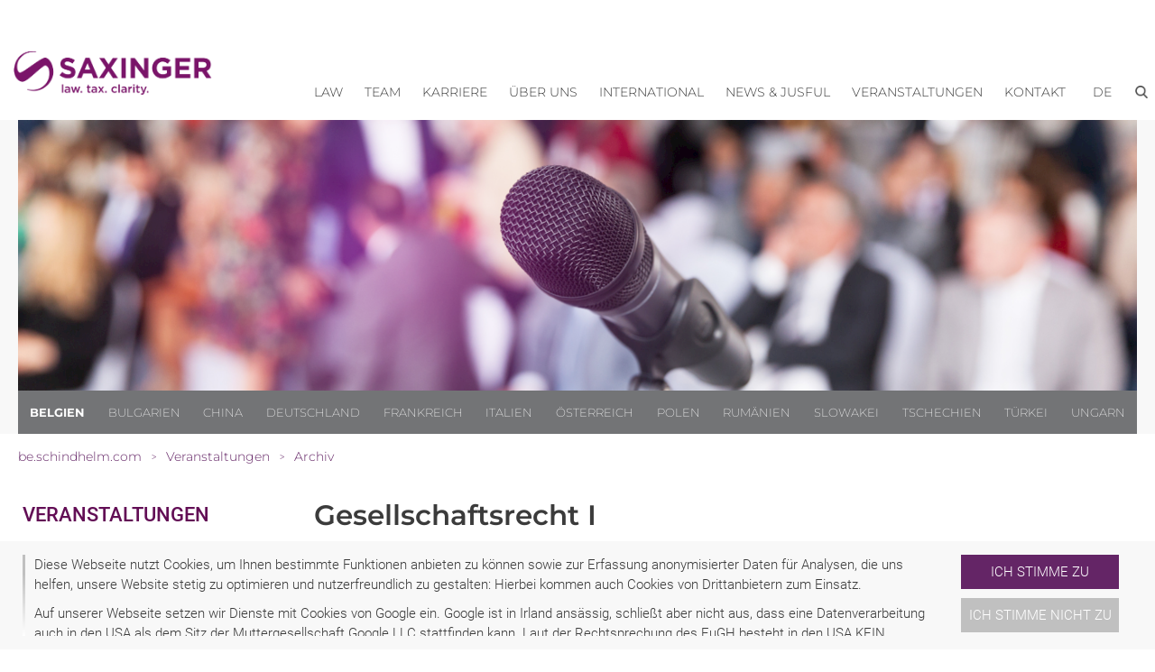

--- FILE ---
content_type: text/html; charset=utf-8
request_url: https://be.schindhelm.com/veranstaltungen/archiv/e/09-11-2018-09-00-seminar-gesellschaftsrecht-i-st-georgen-im-attergau-1-2-1
body_size: 11271
content:
<!DOCTYPE html>
<html lang="de">
<head>

<meta charset="utf-8">
<!-- 
	This website is powered by TYPO3 - inspiring people to share!
	TYPO3 is a free open source Content Management Framework initially created by Kasper Skaarhoj and licensed under GNU/GPL.
	TYPO3 is copyright 1998-2026 of Kasper Skaarhoj. Extensions are copyright of their respective owners.
	Information and contribution at https://typo3.org/
-->


<link rel="icon" href="/typo3conf/ext/site_scwp/Resources/Public/Template/images/favicon.ico" type="image/vnd.microsoft.icon">
<title>Rechtsanwalt Ausbildung: Gesellschaftsrecht I, 16.03.2023 09:00, Attersee - SAXINGER</title>
<meta http-equiv="x-ua-compatible" content="IE=edge" />
<meta name="generator" content="TYPO3 CMS" />
<meta name="keywords" content="Rechtsanwalt Ausbildung: Gesellschaftsrecht I, 16.03.2023 09:00, Attersee" />
<meta name="description" content="Rechtsanwalt Ausbildung: Gesellschaftsrecht I, 16.03.2023 09:00, Attersee" />
<meta name="viewport" content="width=device-width, initial-scale=1" />
<meta name="robots" content="index,follow" />
<meta property="og:title" content="Rechtsanwalt Ausbildung: Gesellschaftsrecht I, 16.03.2023 09:00, Attersee" />
<meta property="og:description" content="Rechtsanwalt Ausbildung: Gesellschaftsrecht I, 16.03.2023 09:00, Attersee" />
<meta property="og:image" content="https://be.schindhelm.com/fileadmin/_processed_/a/4/csm_Header_Event_8947feb7c6.png" />
<meta name="twitter:card" content="summary" />
<meta name="dc.title" content="Rechtsanwalt Ausbildung: Gesellschaftsrecht I, 16.03.2023 09:00, Attersee" />
<meta name="apple-mobile-web-app-capable" content="no" />


<link rel="stylesheet" href="/typo3temp/assets/compressed/7015c8c4ac5ff815b57530b221005fc6-35da96dd9a2313db7370132176e6d01e.css?1680812432" media="all">
<link rel="stylesheet" href="/typo3temp/assets/compressed/normalize-fe3fa1433f488dbcd4d24ff526b5bf3d.css?1591008794" media="all">
<link rel="stylesheet" href="/typo3temp/assets/compressed/webflow-cc0cee8be019ce6cc12c4d20f0236174.css?1623098186" media="all">
<link rel="stylesheet" href="/typo3temp/assets/compressed/scwp-webseite.webflow-12a1fc35523ac82db73c3b4619c8a76c.css?1669290093" media="all">
<link rel="stylesheet" href="/typo3temp/assets/compressed/cookieconsent-73fb4ca2d7cf51765d56a10bd72dde58.css?1615415008" media="all">
<link rel="stylesheet" href="/typo3temp/assets/compressed/fonts-43a2acc2f2ad290856318d726e8b1ec4.css?1668424643" media="all">
<link rel="stylesheet" href="/typo3temp/assets/compressed/content-77b100cd7fcd912e723bb3b319907b03.css?1684228562" media="all">
<link rel="stylesheet" href="/typo3temp/assets/compressed/website-79d24db899e452ce77ace413c5929165.css?1759217572" media="all">
<link rel="stylesheet" href="/typo3temp/assets/compressed/jquery-ui.min-da675700e8deda58db3014ceb2f8d1f6.css?1668424643" media="all">







<script type="application/ld+json" id="plugin-schema">{"@context":"https:\/\/schema.org","@type":"Event","name":"Gesellschaftsrecht I","description":"Dieses Seminar ist als Basisseminar f\u00fcr Juristen konzipiert, die in ihrer bisherigen Praxis nur wenig Gelegenheit hatten, sich mit gesellschaftsrechtlichen Problemen zu befassen.\r\nIn eineinhalb Tagen werden die in der Praxis, insbesondere im Zusammenhang mit Gr\u00fcndungsvorg\u00e4ngen vorkommenden Probleme des Gesellschaftsrechts behandelt. Die steuerlichen Grundlagen im Gesellschaftsrecht werden in einer kurzen \u00dcbersicht dargestellt. Zu allen behandelten Beispielen werden die steuerlichen Auswirkungen ber\u00fccksichtigt.\r\nDieses Seminar findet seine Erg\u00e4nzung in dem im kommenden Jahr veranstalteten Seminar Gesellschaftsrecht II, welches Fusionsrecht, Spaltungs- und Umwandlungsrecht behandeln wird.","startDate":"2023-03-16T09:00:00+01:00","eventAttendanceMode":"https:\/\/schema.org\/OfflineEventAttendanceMode","eventStatus":"https:\/\/schema.org\/EventScheduled","location":{"@type":"Place","name":"Attersee"},"organizer":{"@type":"Organization","name":"SAXINGER Rechtsanwalts GmbH","@id":"https:\/\/at.schindhelm.com\/#organization","url":"https:\/\/at.schindhelm.com\/"},"url":"https:\/\/be.schindhelm.com\/veranstaltungen\/archiv\/e\/09-11-2018-09-00-seminar-gesellschaftsrecht-i-st-georgen-im-attergau-1-2-1","performer":[{"@type":"Person","name":"Dr. Gerald Schmidsberger","jobTitle":"Rechtsanwalt","worksFor":{"@type":"Organization","name":"SAXINGER Rechtsanwalts GmbH"}}]}</script>

<!-- Google Tag Manager -->
<script>(function(w,d,s,l,i){w[l]=w[l]||[];w[l].push({'gtm.start':
new Date().getTime(),event:'gtm.js'});var f=d.getElementsByTagName(s)[0],
j=d.createElement(s),dl=l!='dataLayer'?'&l='+l:'';j.async=true;j.src=
'https://www.googletagmanager.com/gtm.js?id='+i+dl;f.parentNode.insertBefore(j,f);
})(window,document,'script','dataLayer','GTM-TK5LPVQ');</script>
<!-- End Google Tag Manager -->
        <!-- [if lt IE 9]><script src="https://cdnjs.cloudflare.com/ajax/libs/html5shiv/3.7.3/html5shiv.min.js" type="text/javascript"></script><![endif] -->
<link rel="canonical" href="https://be.schindhelm.com/veranstaltungen/archiv/e/09-11-2018-09-00-seminar-gesellschaftsrecht-i-st-georgen-im-attergau-1-2-1"/>

<link rel="alternate" hreflang="de" href="https://be.schindhelm.com/veranstaltungen/archiv/e/09-11-2018-09-00-seminar-gesellschaftsrecht-i-st-georgen-im-attergau-1-2-1"/>
<link rel="alternate" hreflang="x-default" href="https://be.schindhelm.com/veranstaltungen/archiv/e/09-11-2018-09-00-seminar-gesellschaftsrecht-i-st-georgen-im-attergau-1-2-1"/>


            <script type="application/ld+json">
                {"@context":"https:\/\/schema.org","@type":"WebPage","name":"Archiv","description":"","url":"https:\/\/be.schindhelm.com\/veranstaltungen\/archiv\/e\/09-11-2018-09-00-seminar-gesellschaftsrecht-i-st-georgen-im-attergau-1-2-1","publisher":{"@type":"Organization","name":"SAXINGER Rechtsanwalts GmbH","@id":"https:\/\/be.schindhelm.com\/#organization","logo":{"@type":"ImageObject","url":"https:\/\/be.schindhelm.com\/fileadmin\/user_upload\/website\/Logos__2024_\/Saxinger_Logo_Lila.png"}}}
            </script>
        
<script type="application/ld+json" id="ext-schema-jsonld">{"@context":"https://schema.org/","@type":"WebPage"}</script>
<!-- This site is optimized with the Yoast SEO for TYPO3 plugin - https://yoast.com/typo3-extensions-seo/ -->

</head>
<body id="p791" class="page-791 pagelevel-2 language-0 backendlayout-default layout-default">


<!-- Google Tag Manager (noscript) -->
<noscript><iframe src="https://www.googletagmanager.com/ns.html?id=GTM-TK5LPVQ"
height="0" width="0" style="display:none;visibility:hidden"></iframe></noscript>
<!-- End Google Tag Manager (noscript) -->         

    




        
        
        
        
        
        
        
        
        

        
        
    





    
	
		
    
        
        



 
<!--TYPO3SEARCH_end-->



<a href="#main-content" class="skip-link visually-hidden-focusable">Zum Inhalt springen</a>
<div id="top" aria-hidden="true"></div>



    

<div role="dialog" aria-modal="true"  aria-label="Cookie Consent" id="cookieconsent">
    
    
    
    <span data-cookieconsent-setting="cookie.expiryDays" data-cookieconsent-value="365"></span>
    <span data-cookieconsent-setting="content.header" data-cookieconsent-value="header"></span>
    
    
    

        <span data-cookieconsent-setting="content.message" data-cookieconsent-value='<p>Diese Webseite nutzt Cookies, um Ihnen bestimmte Funktionen anbieten zu können sowie zur Erfassung anonymisierter Daten für Analysen, die uns helfen, unsere Website stetig zu optimieren und nutzerfreundlich zu gestalten: Hierbei kommen auch Cookies von Drittanbietern zum Einsatz.</p>
<p class="SCWPStandard">Auf unserer Webseite setzen wir Dienste mit Cookies von Google ein. Google ist in Irland ansässig, schließt aber nicht aus, dass eine Datenverarbeitung auch in den USA als dem Sitz der Muttergesellschaft Google LLC stattfinden kann. Laut der Rechtsprechung des EuGH besteht in den USA KEIN ausreichendes Datenschutzniveau. Insbesondere können US-Behörden zu Kontroll- und Überwachungszwecken auf Daten zugreifen, ohne dass Ihnen mit denen in der EU vergleichbare Rechtsbehelfe hiergegen zustehen.</p>
<p>Weitere Informationen zu unseren Cookies erhalten Sie in unserer&nbsp;<a href="https://be.schindhelm.com/en/privacy-policy" target="_blank">Datenschutzerklärung</a>. Diese Einwilligung kann jederzeit mit Wirkung für die Zukunft widerrufen werden.&nbsp;<strong>Ein Widerruf lässt die Rechtmäßigkeit der Cookie-Verwendung bis zum Erhalt des Widerrufs unberührt.</strong></p>'></span>
        
        <span data-cookieconsent-setting="layout" data-cookieconsent-value="custom-scrollbar"></span>
        
    


    
    
    <span data-cookieconsent-setting="content.dismiss" data-cookieconsent-value="dismiss"></span>
    <span data-cookieconsent-setting="content.allow" data-cookieconsent-value="Ich stimme zu"></span>
    <span data-cookieconsent-setting="content.deny" data-cookieconsent-value="Ich stimme nicht zu"></span>
    <span data-cookieconsent-setting="content.link" data-cookieconsent-value=""></span>
    <span data-cookieconsent-setting="content.href" data-cookieconsent-value="/datenschutzerklaerung"></span>
    
    <span data-cookieconsent-setting="type" data-cookieconsent-value="opt-in"></span>
    <span data-cookieconsent-setting="position" data-cookieconsent-value="bottom"></span>
    <span data-cookieconsent-setting="revokable" data-cookieconsent-value="0"></span>
    <span data-cookieconsent-setting="static" data-cookieconsent-value="0"></span>
    <span data-cookieconsent-setting="location" data-cookieconsent-value="0"></span>
    <span data-cookieconsent-setting="law.countryCode" data-cookieconsent-value=""></span>
    <span data-cookieconsent-setting="law.regionalLaw" data-cookieconsent-value="1"></span>
 
</div>






        
        
        <div class="body-bg">

            <div role="banner" class="section">

                <!-- Navigation -->
                    
<div class="navigationdiv mainnav">
    <div class="container horizontalalignment rightalignment navigation">

        <!-- Logo -->
        
        
        <a class="defaultlinkblock w-inline-block" href="/rechtsanwalt-bruessel-belgien">
            
            
                    
                        
                                <img src="https://be.schindhelm.com/fileadmin/user_upload/website/Logos__2024_/Saxinger_Logo_Lila.png" srcset="https://be.schindhelm.com/fileadmin/user_upload/website/Logos__2024_/Saxinger_Logo_Lila.png 500w, https://be.schindhelm.com/fileadmin/user_upload/website/Logos__2024_/Saxinger_Logo_Lila.png 800w" sizes="(max-width: 991px) 120px, 16vw" alt="SAXINGER Rechtsanwalts GmbH Logo" class="logo">
                            
                    
                    
                
        </a>
        
        <div class="placeholder" role="presentation" aria-hidden="true"></div>

        <!-- Navigation -->
        
        <div data-collapse="medium" data-animation="default" data-duration="400" class="navigationbar w-nav">
            <div class="container-2 w-container">

                <nav role="navigation" aria-label="Hauptnavigation">
                    
                    <div role="menubar" class="nav-menu w-nav-menu">
                    
                        
    
        
        

            

            
                    
                    
                    <div data-delay="0" class="w-dropdown main-menu-item" role="none" id='nav-item-325' tabindex="-1">
                        
                        <div class="dropdown-toggle w-dropdown-toggle" tabindex="-1" id="nav-item-toggle-325">
                            <div tabindex="-1">
                                <a href="/kompetenzen" class=" level1 main-nav-top-menu-item" role="menuitem" id="nav-item-325-label">Law</a>
                                <!-- Versteckter Button nur für Screenreader -->
                                
                                
                                <button
                                  class="sr-only"
                                  aria-haspopup="true"
                                  aria-expanded="false"
                                  aria-controls="nav-item-dropdown-325"
                                  aria-label="Untermenü zu Law anzeigen"
                                  onclick="navOpenSubmenu(325); "
                                >
                                  Menü öffnen
                                </button>
                            </div>
                        </div>
                        
                        <div class="dropdown-list w-dropdown-list" role="menu" aria-labelledby="nav-item-325-label" id="nav-item-dropdown-325" tabindex="-1">
                            
                                <a href="https://be.schindhelm.com/kompetenzen/beihilfenrecht" class=" level2 dropdown-link w-dropdown-link dropdown-item" title="Beihilfenrecht" role="menuitem">
                                   Beihilfenrecht
                                </a>
                                
                                
                            
                                <a href="https://be.schindhelm.com/kompetenzen/china-suedostasien" class=" level2 dropdown-link w-dropdown-link dropdown-item" title="China / Südostasien" role="menuitem">
                                   China / Südostasien
                                </a>
                                
                                
                            
                                <a href="https://be.schindhelm.com/kompetenzen/compliance" class=" level2 dropdown-link w-dropdown-link dropdown-item" title="Compliance" role="menuitem">
                                   Compliance
                                </a>
                                
                                
                            
                                <a href="https://be.schindhelm.com/kompetenzen/kartellrecht" class=" level2 dropdown-link w-dropdown-link dropdown-item" title="Kartellrecht" role="menuitem">
                                   Kartellrecht
                                </a>
                                
                                
                                                            
                        </div>
                    </div>

                
            
            

        

            

            
                    
                    <a href="/team" class="navigationlink w-nav-link" role="menuitem">Team</a>
                
            
            

        

            

            
                    
                    
                    <div data-delay="0" class="w-dropdown main-menu-item" role="none" id='nav-item-753' tabindex="-1">
                        
                        <div class="dropdown-toggle w-dropdown-toggle" tabindex="-1" id="nav-item-toggle-753">
                            <div tabindex="-1">
                                <a href="/karriere" class=" level1 main-nav-top-menu-item" role="menuitem" id="nav-item-753-label">Karriere</a>
                                <!-- Versteckter Button nur für Screenreader -->
                                
                                
                                <button
                                  class="sr-only"
                                  aria-haspopup="true"
                                  aria-expanded="false"
                                  aria-controls="nav-item-dropdown-753"
                                  aria-label="Untermenü zu Karriere anzeigen"
                                  onclick="navOpenSubmenu(753); "
                                >
                                  Menü öffnen
                                </button>
                            </div>
                        </div>
                        
                        <div class="dropdown-list w-dropdown-list" role="menu" aria-labelledby="nav-item-753-label" id="nav-item-dropdown-753" tabindex="-1">
                            
                                <a href="/karriere/wir-suchen-sie" class=" level2 dropdown-link w-dropdown-link dropdown-item" title="Wir suchen Sie" role="menuitem">
                                   Wir suchen Sie
                                </a>
                                
                                
                            
                                <a href="/karriere/ihre-fragen-unsere-antworten" class=" level2 dropdown-link w-dropdown-link dropdown-item" title="Ihre Fragen, unsere Antworten" role="menuitem">
                                   Ihre Fragen, unsere Antworten
                                </a>
                                
                                
                            
                                <a href="/karriere/stellenangebote" class=" level2 dropdown-link w-dropdown-link dropdown-item" title="Stellenangebote" role="menuitem">
                                   Stellenangebote
                                </a>
                                
                                
                                                            
                        </div>
                    </div>

                
            
            

        

            

            
                    
                    
                    <div data-delay="0" class="w-dropdown main-menu-item" role="none" id='nav-item-751' tabindex="-1">
                        
                        <div class="dropdown-toggle w-dropdown-toggle" tabindex="-1" id="nav-item-toggle-751">
                            <div tabindex="-1">
                                <a href="/ueber-uns" class=" level1 main-nav-top-menu-item" role="menuitem" id="nav-item-751-label">Über uns</a>
                                <!-- Versteckter Button nur für Screenreader -->
                                
                                
                                <button
                                  class="sr-only"
                                  aria-haspopup="true"
                                  aria-expanded="false"
                                  aria-controls="nav-item-dropdown-751"
                                  aria-label="Untermenü zu Über uns anzeigen"
                                  onclick="navOpenSubmenu(751); "
                                >
                                  Menü öffnen
                                </button>
                            </div>
                        </div>
                        
                        <div class="dropdown-list w-dropdown-list" role="menu" aria-labelledby="nav-item-751-label" id="nav-item-dropdown-751" tabindex="-1">
                            
                                <a href="/ueber-uns/standorte" class=" level2 dropdown-link w-dropdown-link dropdown-item" title="Standorte" role="menuitem">
                                   Standorte
                                </a>
                                
                                
                            
                                <a href="/ueber-uns/kooperationen" class=" level2 dropdown-link w-dropdown-link dropdown-item" title="Kooperationen" role="menuitem">
                                   Kooperationen
                                </a>
                                
                                
                            
                                <a href="/ueber-uns/wofuer-wir-stehen" class=" level2 dropdown-link w-dropdown-link dropdown-item" title="Wofür wir stehen" role="menuitem">
                                   Wofür wir stehen
                                </a>
                                
                                
                            
                                <a href="/ueber-uns/kurzfilme" class=" level2 dropdown-link w-dropdown-link dropdown-item" title="Kurzfilme" role="menuitem">
                                   Kurzfilme
                                </a>
                                
                                
                                                            
                        </div>
                    </div>

                
            
            

        

            

            
                    
                    
                    <div data-delay="0" class="w-dropdown main-menu-item" role="none" id='nav-item-2299' tabindex="-1">
                        
                        <div class="dropdown-toggle w-dropdown-toggle" tabindex="-1" id="nav-item-toggle-2299">
                            <div tabindex="-1">
                                <a href="/international" class=" level1 main-nav-top-menu-item" role="menuitem" id="nav-item-2299-label">International</a>
                                <!-- Versteckter Button nur für Screenreader -->
                                
                                
                                <button
                                  class="sr-only"
                                  aria-haspopup="true"
                                  aria-expanded="false"
                                  aria-controls="nav-item-dropdown-2299"
                                  aria-label="Untermenü zu International anzeigen"
                                  onclick="navOpenSubmenu(2299); "
                                >
                                  Menü öffnen
                                </button>
                            </div>
                        </div>
                        
                        <div class="dropdown-list w-dropdown-list" role="menu" aria-labelledby="nav-item-2299-label" id="nav-item-dropdown-2299" tabindex="-1">
                            
                                <a href="/international/expertise" class=" level2 dropdown-link w-dropdown-link dropdown-item" title="Expertise" role="menuitem">
                                   Expertise
                                </a>
                                
                                
                            
                                <a href="/international/kooperationen" class=" level2 dropdown-link w-dropdown-link dropdown-item" title="Kooperationen" role="menuitem">
                                   Kooperationen
                                </a>
                                
                                
                            
                                <a href="/international/maerkte" class=" level2 dropdown-link w-dropdown-link dropdown-item" title="Märkte" role="menuitem">
                                   Märkte
                                </a>
                                
                                
                            
                                <a href="/international/corporate-social-responsibility" class=" level2 dropdown-link w-dropdown-link dropdown-item" title="Corporate Social Responsibility" role="menuitem">
                                   Corporate Social Responsibility
                                </a>
                                
                                
                                                            
                        </div>
                    </div>

                
            
            

        

            

            
                    
                    
                    <div data-delay="0" class="w-dropdown main-menu-item" role="none" id='nav-item-749' tabindex="-1">
                        
                        <div class="dropdown-toggle w-dropdown-toggle" tabindex="-1" id="nav-item-toggle-749">
                            <div tabindex="-1">
                                <a href="/news-jusful" class=" level1 main-nav-top-menu-item" role="menuitem" id="nav-item-749-label">News &amp; Jusful</a>
                                <!-- Versteckter Button nur für Screenreader -->
                                
                                
                                <button
                                  class="sr-only"
                                  aria-haspopup="true"
                                  aria-expanded="false"
                                  aria-controls="nav-item-dropdown-749"
                                  aria-label="Untermenü zu News &amp; Jusful anzeigen"
                                  onclick="navOpenSubmenu(749); "
                                >
                                  Menü öffnen
                                </button>
                            </div>
                        </div>
                        
                        <div class="dropdown-list w-dropdown-list" role="menu" aria-labelledby="nav-item-749-label" id="nav-item-dropdown-749" tabindex="-1">
                            
                                <a href="/news-jusful/news" class=" level2 dropdown-link w-dropdown-link dropdown-item" title="News" role="menuitem">
                                   News
                                </a>
                                
                                
                            
                                <a href="/news-jusful/schindhelm-whistleblowing-solution" class=" level2 dropdown-link w-dropdown-link dropdown-item" title="Schindhelm Whistleblowing Solution" role="menuitem">
                                   Schindhelm Whistleblowing Solution
                                </a>
                                
                                
                            
                                <a href="/news-jusful/anmeldeformular-newsletter" class=" level2 dropdown-link w-dropdown-link dropdown-item" title="Newsletter Abo" role="menuitem">
                                   Newsletter Abo
                                </a>
                                
                                
                            
                                <a href="/news-jusful/newsletter-archiv" class=" level2 dropdown-link w-dropdown-link dropdown-item" title="Newsletter Archiv" role="menuitem">
                                   Newsletter Archiv
                                </a>
                                
                                
                            
                                <a href="/news-jusful/publikationen" class=" level2 dropdown-link w-dropdown-link dropdown-item" title="Publikationen" role="menuitem">
                                   Publikationen
                                </a>
                                
                                
                            
                                <a href="/news-jusful/russia/ukraine-related-sanctions" class=" level2 dropdown-link w-dropdown-link dropdown-item" title="RUSSIA/UKRAINE RELATED SANCTIONS" role="menuitem">
                                   RUSSIA/UKRAINE RELATED SANCTIONS
                                </a>
                                
                                
                                                            
                        </div>
                    </div>

                
            
            

        

            

            
                    
                    
                    <div data-delay="0" class="w-dropdown main-menu-item" role="none" id='nav-item-747' tabindex="-1">
                        
                        <div class="dropdown-toggle w-dropdown-toggle" tabindex="-1" id="nav-item-toggle-747">
                            <div tabindex="-1">
                                <a href="/veranstaltungen/aktuelle-veranstaltungen" class=" level1 main-nav-top-menu-item" role="menuitem" id="nav-item-747-label">Veranstaltungen</a>
                                <!-- Versteckter Button nur für Screenreader -->
                                
                                
                                <button
                                  class="sr-only"
                                  aria-haspopup="true"
                                  aria-expanded="false"
                                  aria-controls="nav-item-dropdown-747"
                                  aria-label="Untermenü zu Veranstaltungen anzeigen"
                                  onclick="navOpenSubmenu(747); "
                                >
                                  Menü öffnen
                                </button>
                            </div>
                        </div>
                        
                        <div class="dropdown-list w-dropdown-list" role="menu" aria-labelledby="nav-item-747-label" id="nav-item-dropdown-747" tabindex="-1">
                            
                                <a href="/veranstaltungen/aktuelle-veranstaltungen" class=" level2 dropdown-link w-dropdown-link dropdown-item" title="Aktuelle Veranstaltungen" role="menuitem">
                                   Aktuelle Veranstaltungen
                                </a>
                                
                                
                            
                                <a href="/veranstaltungen/online-live-events" class=" level2 dropdown-link w-dropdown-link dropdown-item" title="Online-Live-Events" role="menuitem">
                                   Online-Live-Events
                                </a>
                                
                                
                            
                                <a href="/veranstaltungen/archiv" class=" level2 dropdown-link w-dropdown-link dropdown-item active" title="Archiv" role="menuitem">
                                   Archiv
                                </a>
                                
                                
                                                            
                        </div>
                    </div>

                
            
            

        

            

            
                    
                    
                    <div data-delay="0" class="w-dropdown main-menu-item" role="none" id='nav-item-745' tabindex="-1">
                        
                        <div class="dropdown-toggle w-dropdown-toggle" tabindex="-1" id="nav-item-toggle-745">
                            <div tabindex="-1">
                                <a href="/kontakt/standorte" class=" level1 main-nav-top-menu-item" role="menuitem" id="nav-item-745-label">Kontakt</a>
                                <!-- Versteckter Button nur für Screenreader -->
                                
                                
                                <button
                                  class="sr-only"
                                  aria-haspopup="true"
                                  aria-expanded="false"
                                  aria-controls="nav-item-dropdown-745"
                                  aria-label="Untermenü zu Kontakt anzeigen"
                                  onclick="navOpenSubmenu(745); "
                                >
                                  Menü öffnen
                                </button>
                            </div>
                        </div>
                        
                        <div class="dropdown-list w-dropdown-list" role="menu" aria-labelledby="nav-item-745-label" id="nav-item-dropdown-745" tabindex="-1">
                            
                                <a href="/kontakt/standorte" class=" level2 dropdown-link w-dropdown-link dropdown-item" title="Standorte" role="menuitem">
                                   Standorte
                                </a>
                                
                                
                            
                                <a href="/kontakt/kontaktformular" class=" level2 dropdown-link w-dropdown-link dropdown-item" title="Kontakt" role="menuitem">
                                   Kontakt
                                </a>
                                
                                
                                                            
                        </div>
                    </div>

                
            
            

        
        
    


                        



    
    
    <div data-delay="0" class="w-dropdown main-menu-item" id="nav-item-lang" tabindex="-1">
        <div class="dropdown-toggle w-dropdown-toggle" role="none" tabindex="-1" id="nav-item-toggle-lang">
            
            <button
                class="main-nav-top-menu-item uppercase"
                aria-haspopup="true"
                aria-expanded="false"
                aria-controls="dropdown-lang"
                aria-label=" de"
                onclick="navOpenSubmenu('lang'); "
              >
                <span class="main-nav-top-menu-item uppercase">de</span>
            </button>
            
            
            <!--<div aria-hidden="true" role="menuitem"><span class="main-nav-top-menu-item uppercase">de</span></div>-->
            
            
            <button
                class="sr-only"
                aria-haspopup="true"
                aria-expanded="false"
                aria-controls="dropdown-lang"
                aria-label="Sprache de"
                onclick="navOpenSubmenu('lang'); "
              >
                Menü öffnen
              </button>
        </div>
        <div class="dropdown-list w-dropdown-list" role="menu" aria-label="Sprache" id="nav-item-dropdown-lang" tabindex="-1">
            
            
                
                        <a href="/veranstaltungen/archiv/e/09-11-2018-09-00-seminar-gesellschaftsrecht-i-st-georgen-im-attergau-1-2-1" hreflang="de" title="Deutsch" class="dropdown-link w-dropdown-link dropdown-item level2" role="menuitem">
                            <span>Deutsch</span>
                        </a>
                    
                
                                            
        </div>
    </div>




                        
                            <a href="#" id="btn-show-search" class="searchbutton w-button" role="button" aria-expanded="false" aria-controls="search-container" aria-label="Suche öffnen"></a>
                        

                        <div class="navigationsearchbardiv" aria-hidden="true" role="region" aria-label="Suchformular Mobile">
    <div class="form-block w-form">
        
            <form class="form" id="form-search-mobile" action="/suchergebnis?tx_indexedsearch_pi2%5Baction%5D=search&amp;tx_indexedsearch_pi2%5Bcontroller%5D=Search&amp;cHash=169a9388e81541f74b50db9b421261e0#tx_indexedsearch" method="post">
<div>
<input type="hidden" name="tx_indexedsearch_pi2[__referrer][@extension]" value="" />
<input type="hidden" name="tx_indexedsearch_pi2[__referrer][@controller]" value="Standard" />
<input type="hidden" name="tx_indexedsearch_pi2[__referrer][@action]" value="default" />
<input type="hidden" name="tx_indexedsearch_pi2[__referrer][arguments]" value="YTowOnt915b5580819e5e1842ac869692695131b4803a36b" />
<input type="hidden" name="tx_indexedsearch_pi2[__referrer][@request]" value="{&quot;@extension&quot;:null,&quot;@controller&quot;:&quot;Standard&quot;,&quot;@action&quot;:&quot;default&quot;}025294db52e128c41c789745caa5394c69e44b39" />
<input type="hidden" name="tx_indexedsearch_pi2[__trustedProperties]" value="[]72a6dcc755e95cedc97f451cd817e4c2b88a0ffa" />
</div>


                <label for="inp-search-mobile" class="sr-only">Geben Sie hier Ihre Suchbegriffe ein.</label>
                <input id="inp-search-mobile" type="text" name="tx_indexedsearch_pi2[search][sword]" class="inp-search-mobile text-field w-input" maxlength="256" maxlength="256" placeholder="Geben Sie hier Ihre Suchbegriffe ein." >
                <a href="#" id="btn-search-submit-mobile" class="button w-button" role="button" aria-label="Suche abschicken"></a>

                <input type="hidden" name="tx_indexedsearch_pi2[search][languageUid]" value="0" />
            </form>
        
    </div>
</div>
                    </div>
                </nav>
                
                <div class="menu-button w-nav-button" aria-hidden="true">
                    <div class="icon w-icon-nav-menu"></div>
                </div>
                
            </div>
        </div>
        
    </div>
</div>    
    
    
    


                <!-- Suche groß -->
                <div style="display:none" class="searchbardiv" id="search-container" role="region" aria-label="Suchformular">
    <div class="container horizontalalignment">
        <div class="text-block">Suchformular</div>
        <div class="form-block w-form">
            
                <form class="form" id="form-search" action="/suchergebnis?tx_indexedsearch_pi2%5Baction%5D=search&amp;tx_indexedsearch_pi2%5Bcontroller%5D=Search&amp;cHash=169a9388e81541f74b50db9b421261e0#tx_indexedsearch" method="post">
<div>
<input type="hidden" name="tx_indexedsearch_pi2[__referrer][@extension]" value="" />
<input type="hidden" name="tx_indexedsearch_pi2[__referrer][@controller]" value="Standard" />
<input type="hidden" name="tx_indexedsearch_pi2[__referrer][@action]" value="default" />
<input type="hidden" name="tx_indexedsearch_pi2[__referrer][arguments]" value="YTowOnt915b5580819e5e1842ac869692695131b4803a36b" />
<input type="hidden" name="tx_indexedsearch_pi2[__referrer][@request]" value="{&quot;@extension&quot;:null,&quot;@controller&quot;:&quot;Standard&quot;,&quot;@action&quot;:&quot;default&quot;}025294db52e128c41c789745caa5394c69e44b39" />
<input type="hidden" name="tx_indexedsearch_pi2[__trustedProperties]" value="[]72a6dcc755e95cedc97f451cd817e4c2b88a0ffa" />
</div>


                    <label for="inp-search" class="sr-only">Geben Sie hier Ihre Suchbegriffe ein.</label>
                    <input id="inp-search" type="text" name="tx_indexedsearch_pi2[search][sword]" class="inp-search text-field w-input" maxlength="256" placeholder="Geben Sie hier Ihre Suchbegriffe ein." aria-label="Geben Sie hier Ihre Suchbegriffe ein." >
                    <a href="#" id="btn-search-submit" class="button w-button" role="button" aria-label="Suche abschicken"></a>

                    <input type="hidden" name="tx_indexedsearch_pi2[search][languageUid]" value="0" />

                </form>
            
            
        </div>
    </div>
</div>

                <div class="contentheaderdiv">
                  <div class="container">

                    <!-- Header Image -->
                    


        

                
                        <div class="contentheaderimage" role="presentation" aria-hidden="true">
                            



















    
    
    
    
    
    
    
    <picture>
            <source srcset="/fileadmin/_processed_/a/4/csm_Header_Event_c37d9b78cd.png, /fileadmin/user_upload/at/Header/Header_Event.png 2x" media="(min-width: 991px)">
            <source srcset="/fileadmin/_processed_/a/4/csm_Header_Event_4b9c047739.png, /fileadmin/user_upload/at/Header/Header_Event.png 2x" media="(min-width: 571px)">
            <source srcset="/fileadmin/_processed_/a/4/csm_Header_Event_5954281500.png, /fileadmin/_processed_/a/4/csm_Header_Event_80997b76fc.png 2x" media="(max-width: 570px)">
            <!--Fallback-->
            <img class="img-responsive" src="/fileadmin/_processed_/a/4/csm_Header_Event_c37d9b78cd.png" alt="Header picture" title="Header picture">
    </picture>


                            

                        </div>
                                        
                    

            

    


    

                    <!-- Länder Navigation  -->

                    <section class="countrydiv" aria-label="Länder">
    <div class="container horizontalalignment">
        
            <a href="https://be.schindhelm.com/rechtsanwalt-bruessel-belgien" class="countrylink selected">Belgien</a>
        
            <a href="https://bg.schindhelm.com/rechtsanwalt-sofia-varna-bulgarien" class="countrylink ">Bulgarien</a>
        
            <a href="https://cn.schindhelm.com/rechtsanwalt-shanghai-china" class="countrylink ">China</a>
        
            <a href="https://de.schindhelm.com/rechtsanwalt-hannover-osnabrueck-duesseldorf-muenchen-deutschland" class="countrylink ">Deutschland</a>
        
            <a href="https://fr.schindhelm.com/rechtsanwalt-paris-frankreich" class="countrylink ">Frankreich</a>
        
            <a href="https://it.schindhelm.com/rechtsanwalt-bologna-imola-italien" class="countrylink ">Italien</a>
        
            <a href="https://at.schindhelm.com/rechtsanwalt-graz-linz-wels-wien-oesterreich" class="countrylink ">Österreich</a>
        
            <a href="https://pl.schindhelm.com/home" class="countrylink ">Polen</a>
        
            <a href="https://ro.schindhelm.com/rechtsanwalt-bukarest-rumaenien" class="countrylink ">Rumänien</a>
        
            <a href="https://sk.schindhelm.com/rechtsanwalt-bratislava-slowakei" class="countrylink ">Slowakei</a>
        
            <a href="https://cz.schindhelm.com/rechtsanwalt-prag-pilsen-tschechien" class="countrylink ">Tschechien</a>
        
            <a href="https://tr.schindhelm.com/rechtsanwalt-bodrum-istanbul-tuerkei" class="countrylink ">Türkei</a>
        
            <a href="https://hu.schindhelm.com/rechtsanwalt-budapest-ungarn" class="countrylink ">Ungarn</a>
        
    </div>
</section>
                    <section class="countrydivmobile" aria-hidden="true" aria-label="Länder Mobile">
    <div id='btn-country-mobile' class="countrydivmobiletrigger collapsed" data-toggle="collapse" aria-expanded="false" aria-controls="collapseCountryMenu" data-target="#collapseCountryMenu" role="button">
      <div class="container horizontalalignment"><img src="/typo3conf/ext/site_scwp/Resources/Public/Template/images/arrow.png" alt="" class="accordeonarrow">
        <div class="defaulttext">SCHINDHELM WORLDWIDE</div>
      </div>
    </div>
      <div class="collapse" id="collapseCountryMenu" role="navigation" aria-label="Länder">
          <div class="countrydivmobilecontent ">
            <div class="container">
                
                    <a href="https://be.schindhelm.com/rechtsanwalt-bruessel-belgien" class="countrylink leftalignment ">Belgien</a>
                
                    <a href="https://bg.schindhelm.com/rechtsanwalt-sofia-varna-bulgarien" class="countrylink leftalignment ">Bulgarien</a>
                
                    <a href="https://cn.schindhelm.com/rechtsanwalt-shanghai-china" class="countrylink leftalignment ">China</a>
                
                    <a href="https://de.schindhelm.com/rechtsanwalt-hannover-osnabrueck-duesseldorf-muenchen-deutschland" class="countrylink leftalignment ">Deutschland</a>
                
                    <a href="https://fr.schindhelm.com/rechtsanwalt-paris-frankreich" class="countrylink leftalignment ">Frankreich</a>
                
                    <a href="https://it.schindhelm.com/rechtsanwalt-bologna-imola-italien" class="countrylink leftalignment ">Italien</a>
                
                    <a href="https://at.schindhelm.com/rechtsanwalt-graz-linz-wels-wien-oesterreich" class="countrylink leftalignment ">Österreich</a>
                
                    <a href="https://pl.schindhelm.com/home" class="countrylink leftalignment ">Polen</a>
                
                    <a href="https://ro.schindhelm.com/rechtsanwalt-bukarest-rumaenien" class="countrylink leftalignment ">Rumänien</a>
                
                    <a href="https://sk.schindhelm.com/rechtsanwalt-bratislava-slowakei" class="countrylink leftalignment ">Slowakei</a>
                
                    <a href="https://cz.schindhelm.com/rechtsanwalt-prag-pilsen-tschechien" class="countrylink leftalignment ">Tschechien</a>
                
                    <a href="https://tr.schindhelm.com/rechtsanwalt-bodrum-istanbul-tuerkei" class="countrylink leftalignment ">Türkei</a>
                
                    <a href="https://hu.schindhelm.com/rechtsanwalt-budapest-ungarn" class="countrylink leftalignment lastelement">Ungarn</a>
                
            </div>        
          </div>
      </div>
</section>

                  </div>
                </div>

            </div>    



            

                    

                    <!-- Breadcrumb Menü -->
                    
    


    
        <!--TYPO3SEARCH_end--> 
        <nav class="section breadcrumbs" aria-label="breadcrumb" vocab="http://schema.org/" typeof="BreadcrumbList">
            <div class="container horizontalalignment leftalignment">
                
                <div class="breadcrumbdiv">
                    
                        
                            
                                    
                                    <span property="itemListElement" typeof="ListItem">
                                        <a property="item" typeof="WebPage" class="breadcrumblink" href="/rechtsanwalt-bruessel-belgien" title="be.schindhelm.com">
                                            
    
    <span property="name" class="breadcrumb-text ">be.schindhelm.com</span>

                                        </a>
                                        <meta property="position" content="1">
                                    </span>
                                
                        
                    
                        
                            
                                    
                                        <div class="breadcrumbseparator">&gt;</div>
                                    
                                    <span property="itemListElement" typeof="ListItem">
                                        <a property="item" typeof="WebPage" class="breadcrumblink" href="/veranstaltungen/aktuelle-veranstaltungen" title="Veranstaltungen">
                                            
    
    <span property="name" class="breadcrumb-text ">Veranstaltungen</span>

                                        </a>
                                        <meta property="position" content="2">
                                    </span>
                                
                        
                    
                        
                            
                                    
                                        <div class="breadcrumbseparator">&gt;</div>
                                    
                                    
                                    
                                    <span property="itemListElement" typeof="ListItem">
                                        <span class="breadcrumblink">
    
    <span property="name" class="breadcrumb-text ellipsis">Archiv</span>
</span>
                                        
                                        <meta property="position" content="3">
                                    </span>
                                
                        
                    
                    
                </div>
            </div>
        </nav>
        <!--TYPO3SEARCH_begin-->
    
    

    

    



                    <div class="section typocontent">
                        <div class="container horizontalalignment">
                            <div class="contentcontainerdiv">

                                

    
     
    <!--TYPO3SEARCH_end-->
    <div class="contentnavigationdiv" role="navigation" aria-label="Seitennavigation">
        
        
            
              
                <a href="/veranstaltungen/aktuelle-veranstaltungen" class="navigationheaderlink uppercase">Veranstaltungen</a>
              
            
              
            
        

        
        
        
        
        
        
    
        
        
            
            
            
            
            
                    <a href="/veranstaltungen/aktuelle-veranstaltungen" class="navigationsublink uppercase subnav-link " title="Aktuelle Veranstaltungen">
                        <span class="subnav-link-text">Aktuelle Veranstaltungen</span>
                    </a>
                

            
            
        
            
            
            
            
            
                    <a href="/veranstaltungen/online-live-events" class="navigationsublink uppercase subnav-link " title="Online-Live-Events">
                        <span class="subnav-link-text">Online-Live-Events</span>
                    </a>
                

            
            
        
            
            
            
            
            
                    <a href="/veranstaltungen/archiv" class="navigationsublink uppercase subnav-link  active" title="Archiv">
                        <span class="subnav-link-text">Archiv <span class="sr-only">(current)</span></span>
                    </a>
                

            
            
        
        
    

    </div>
    <!--TYPO3SEARCH_begin-->





  

</html>



                                <!--TYPO3SEARCH_begin-->
                                

    <div class="contentmaindiv teamdetail contentparagraph">
        <main role="main" aria-label="Hauptinhalt" id="main-content">
            
            
            
            
                
                    
                
                    
                
                    
                
            

            
                    
    

            <div id="c786" class="frame frame-default frame-type-list frame-layout-0">
                
                
                    



                
                
                    

    



                
                

    
        
	<div class="tx-pt-events">
		
            
            
                    
                    <h1>Gesellschaftsrecht I</h1>

<h2>Ausbildung, Attersee, 16.03.2023 09:00</h2>

    Gesellschaftsrecht<br />


<br />

<div class="inforow contentparagraph eventinfo">

    <!-- Vortragende -->
    
        
        
            
                    
                            <span class="text-span-11 uppercase">Vortragender<!--Vortragender-->:</span><br /><br />
                        

                

            
                <a href="/team/p/dr-gerald-schmidsberger-rechtsanwalt-wels" class="link-8">Dr. Gerald Schmidsberger</a>, Rechtsanwalt, Österreich<br />
            
            <br />
        
    




    <!-- Veranstaltungsort -->
    
        <h2>Veranstaltungsort<!--Veranstaltungsort-->:</h2>
        Hotel Seegasthof Oberndorfer Attersee<br />
Hauptstraße 18<br />
4864 Attersee<br /><br />
    

    <!-- Veranstaltungsort -->
    
        <h2>Dauer<!--Dauer-->: </h2>
        Freitag, 17. März 2023, 09:00 bis 17:30 Uhr<br />
Samstag, 18. März 2023, 09:00 bis 12:30 Uhr<br /><br />
    

    <!-- Inhalt -->
    
        <h2>Inhalt<!--Inhalt-->:</h2>
        <p>Dieses Seminar ist als Basisseminar für Juristen konzipiert, die in ihrer bisherigen Praxis nur wenig Gelegenheit hatten, sich mit gesellschaftsrechtlichen Problemen zu befassen.</p>
<p>In eineinhalb Tagen werden die in der Praxis, insbesondere im Zusammenhang mit Gründungsvorgängen vorkommenden Probleme des Gesellschaftsrechts behandelt. Die steuerlichen Grundlagen im Gesellschaftsrecht werden in einer kurzen Übersicht dargestellt. Zu allen behandelten Beispielen werden die steuerlichen Auswirkungen berücksichtigt.</p>
<p>Dieses Seminar findet seine Ergänzung in dem im kommenden Jahr veranstalteten Seminar Gesellschaftsrecht II, welches Fusionsrecht, Spaltungs- und Umwandlungsrecht behandeln wird.</p><br /><br />
    
</div>
                
            
	
	</div>

    


                
                    



                
                
                    



                
            </div>

        


                
            
            
        </main>
    </div>
    

                                <!--TYPO3SEARCH_end-->
                                
                            </div>
                        </div>
                    </div>


                



            <!-- Events -->
                

            <!-- Footer -->
            <footer role="contentinfo" aria-label="Website-Footer">
    <div class="section footer">
        <div class="container">
          <div class="footersocialdiv" role="navigation" aria-label="Social Media">

              
                <a href="https://www.linkedin.com/company/schindhelm-alliance?trk=vsrp_companies_res_name&amp;trkInfo=VSRPsearchIdA2387508841478515802099CVSRPtargetIdA10931506CVSRPcmptAprimary" target="_blank" rel="noopener noreferrer" class="socialbutton linkedin w-button"><span class="visually-hidden">Linkedin</span></a>
              
              
              
                  <a href="https://www.facebook.com/schindhelmalliance/" target="_blank" rel="noopener noreferrer" class="socialbutton w-button"><span class="visually-hidden">Facebook</span></a>
              
              
                <a href="https://www.youtube.com/@schindhelmalliance1676" target="_blank" rel="noopener noreferrer" class="socialbutton youtube w-button"><span class="visually-hidden">Youtube</span></a>
              
              


            <div class="placeholder" role="presentation" aria-hidden="true"></div>

            
                <img src="https://be.schindhelm.com/fileadmin/user_upload/website/Logos__2024_/_Logo-Saxinger_4c_Lachs_negativ_digital.png" alt="SAXINGER Rechtsanwalts GmbH Logo" class="footerimage" role="presentation">
            
          </div>

          <div class="inforowdiv footer">
            <div class="footercolumndiv">

              <div class="infoslidertextdiv nomargin">
                  <nav aria-label="Footer Navigation">
    <ul class="nav-footer">
        
            <li><a href="/kompetenzen" class="footerlink">Law</a></li>
        
            <li><a href="/team" class="footerlink">Team</a></li>
        
            <li><a href="/karriere" class="footerlink">Karriere</a></li>
        
            <li><a href="/ueber-uns" class="footerlink">Über uns</a></li>
        
            <li><a href="/international" class="footerlink">International</a></li>
        
            <li><a href="/news-jusful" class="footerlink">News &amp; Jusful</a></li>
        
            <li><a href="/veranstaltungen/aktuelle-veranstaltungen" class="footerlink">Veranstaltungen</a></li>
        
            <li><a href="/kontakt/standorte" class="footerlink">Kontakt</a></li>
        
    </ul>
</nav>    
              </div>
            </div>
            <div class="footercolumndiv">
              <div class="infoslidertextdiv nomargin">
                <div class="text-block-3">
                    Wir sprechen überall Ihre Sprache. Deutsch an allen Standorten.<br />
                     
                </div>
              </div>
            </div>
            <div class="footercolumndiv">

                <div class="infoslidertextdiv nomargin" role="region" aria-label="Kontaktinformationen">
                    
                    <div class="text-block-4"><a class="footer-company-link" href="https://be.schindhelm.com/rechtsanwalt-bruessel-belgien">SAXINGER Rechtsanwalts GmbH</a></div>
                        
                            <address>
                                <p class="paragraph">
                                    <span class="text-span-2 text-footer-location">Brüssel</span> - <a class="link-10" href="#" data-mailto-token="kygjrm8zpsqqcjqYqyvglecp,amk" data-mailto-vector="-2">brussels@saxinger.com</a><br>
                                <span class="text-span-6">Rue Vilain XIIII 53-55 - 1000 Brüssel - </span><nobr><span class="text-span-6">T </span><a href="tel:+3222307800" class="link-10">+32 2 2307800</a></nobr>
                                </p>
                            </address>
                        
                </div>

            </div>
          </div>
        </div>
    </div>


    <!-- Meta Nav -->
    <div class="section legal">
        <div class="container horizontalalignment">
          <div class="legalcontent">
            <div class="legaltext">2026 (c) SAXINGER Rechtsanwalts GmbH</div>
            <div class="placeholder"></div>

            
    <nav aria-label="Rechtliche Informationen">
        <ul class="nav-legal">
            
                <li>
                    <a class="legallink uppercase" href="/disclaimer" title="Disclaimer">Disclaimer</a>
                </li>
            
                <li>
                    <a class="legallink uppercase" href="/impressum" title="Impressum">Impressum</a>
                </li>
            
                <li>
                    <a class="legallink uppercase" href="/datenschutzerklaerung" title="Datenschutzerklärung">Datenschutzerklärung</a>
                </li>
            
        </ul>
    </nav>
    



          </div>
        </div>
    </div>
</footer>    

        </div>
<script src="/typo3temp/assets/compressed/jquery-3.4.1.min-55b4ff932088f2dbc66b87f9f21a98b0.js?1667561574"></script>
<script src="/typo3temp/assets/compressed/bootstrap.min-1f66f2f1be48bc99677c865dfd128b85.js?1680811875"></script>
<script src="/typo3temp/assets/compressed/cookieconsent.min-c5c85c5e59775d5f6776958cab3f6219.js?1680811875"></script>
<script src="/typo3temp/assets/compressed/cookieconsent-7bdc27ea1dbcf63975552011d566f975.js?1600993849"></script>
<script src="/typo3temp/assets/compressed/jquery.validate.min-89cd48a717d791aaba55d0563eaaca82.js?1591008794"></script>
<script src="/typo3temp/assets/compressed/jquery.autocomplete.min-810ef87fba7b73a5d519e8b481719a25.js?1667785811"></script>
<script src="/typo3temp/assets/compressed/jquery-ui.min-a2a1f58c0d14500eebc087f53ba18050.js?1608029799"></script>
<script src="/typo3temp/assets/compressed/datepicker-de-9480136cb6a753b38db618443df1eb7d.js?1608029799"></script>

<script src="/typo3temp/assets/compressed/webflow-6e7f24ee2693b6d559f63e6807523346.js?1750881109"></script>
<script src="/typo3temp/assets/compressed/website-db7481fc407f25283d0daa6299d9aa76.js?1752612388"></script>
<script src="/typo3temp/assets/compressed/slider-a3b7317c5ff110b217ebe1158d68f886.js?1738835898"></script>
<script src="/typo3temp/assets/compressed/team-d15c78687a2ecd410052905fdc2baf56.js?1689240209"></script>
<script src="/typo3temp/assets/compressed/events-29162372b15ac1764ea26f2c5e2c2a87.js?1591008794"></script>
<script src="/typo3temp/assets/compressed/publications-b36e8304ef9688f1323b7ff109205aae.js?1591008794"></script>
<script src="/typo3temp/assets/compressed/conversionfunnel-99767a1d95aab784d864d6d2b5c2847e.js?1674814745"></script>
<script src="/typo3temp/assets/compressed/glossary-6630eb89ba8d457dc433d5c8a26e636a.js?1740474742"></script>
<script src="/typo3temp/assets/compressed/news-6b57b296425851ad0b5d01dbfcb6a326.js?1689240209"></script>
<script src="/typo3temp/assets/compressed/expertise-3756e0702b47cf767a69864e49f77827.js?1618514973"></script>
<script src="/typo3temp/assets/compressed/press-af117ad9140299e3265b6da2f0fd2092.js?1621775068"></script>
<script src="/typo3temp/assets/compressed/projects-98accb078da106c7878d99f5a85c5780.js?1631701309"></script>
<script async="async" src="/typo3temp/assets/js/cfd16b174d7f7b046e20adbc2e0a1094.js?1705566936"></script>

        <!-- [if lte IE 9]><script src="https://cdnjs.cloudflare.com/ajax/libs/placeholders/3.0.2/placeholders.min.js"></script><![endif] -->        <script type="text/javascript">
            
            function googleAnalyticsOptOut() {
                // Cookie cookieconsent_status wird vom GTM gesetzt 
            }
            function googleAnalyticsOptIn() {
                // Cookie cookieconsent_status wird vom GTM gesetzt 
                location.reload()
            }

            </script>

</body>
</html>

--- FILE ---
content_type: application/javascript; charset=utf-8
request_url: https://be.schindhelm.com/typo3temp/assets/compressed/press-af117ad9140299e3265b6da2f0fd2092.js?1621775068
body_size: 245
content:

$(document).ready(function () {
    // Suche
    
    $('#press-search-form .search-option').click(function(e) {
        e.preventDefault(); 
        
        var type = $(this).attr('data-type'); 
        
        $('#inp-search-' + type).val($(this).attr('rel')); 
        
        $('#search-label-' + type).html($(this).attr('data-label')); 
        closeWebflowDropdown('#w-dropdown-toggle-' + type); 
        
        $('#press-search-form').submit(); 
    }); 
}); 

--- FILE ---
content_type: application/javascript; charset=utf-8
request_url: https://be.schindhelm.com/typo3temp/assets/compressed/website-db7481fc407f25283d0daa6299d9aa76.js?1752612388
body_size: 2499
content:
function triggerMouseEvent (node, eventType) {
    var clickEvent = document.createEvent('MouseEvents');
    clickEvent.initEvent(eventType, true, true);
    node.dispatchEvent(clickEvent);
}

/**
 * Schließt Webflow Dropdown 
 * 
 * @param {type} selector
 * @returns {undefined}
 */
function closeWebflowDropdown(selector) {
    // https://forum.webflow.com/t/close-dropdown-menu/74499/7
    // https://forum.webflow.com/t/set-dropdown-initial-state-to-open/45837
    var dropdown = document.querySelector(selector); 
    
    if (dropdown) {
        triggerMouseEvent(dropdown, 'mousedown');
        triggerMouseEvent(dropdown, 'mouseup');
    }
}

function getAdr(prefix, postfix, text) {
    document.write('<a href="mailto:' + prefix + '@' + postfix + '">' + (text ? text.replace(/&quot;/g, '"').replace(/%EMAIL%/, prefix + '@' + postfix) : prefix + '@' + postfix) + '</a>');
}

function navOpenSubmenu(uid) {
    //const dropdown = document.getElementById('nav-item-dropdown-' + uid);
    //dropdown.hidden = false;
    //dropdown.setAttribute('aria-expanded', 'true');


    $('.main-menu-item .w-dropdown-toggle').attr('aria-expanded', 'false');
    $('.main-menu-item .w-dropdown-list').removeClass('w--open');
    
    $('#nav-item-dropdown-' + uid).addClass('w--open');
    $('#nav-item-toggle-' + uid).attr('aria-expanded', 'true');

    $('#nav-item-' + uid + ' .w-dropdown-list .dropdown-link').attr('tabindex', 0); 
    //$('#nav-item-' + uid + ' .w-dropdown-list .dropdown-link:first-child').focus(); 
}

$(document).ready(function () {
    $('#btn-show-search').click(function(e) {
        e.preventDefault(); 
        $('.searchbardiv').toggle(); 
    }); 

    $('#btn-search-submit').click(function(e) {
        e.preventDefault(); 
        $('#form-search').submit();
    });
    $('#btn-search-submit-mobile').click(function(e) {
        e.preventDefault(); 
        $('#form-search-mobile').submit();
    });
    
    $('.inp-search').keypress(function (e) {
        if (e.which == 13) {
            var formId = $(this).attr('id').replace('inp-', 'form-');
            $('#' + formId).submit();
        }
    });
    
    // Klick auf Top-Level Item in der Hauptnavigation
    $('.main-nav-top-menu-item').click(function(e) {
        
        if ($('.mainnav .menu-button').css('display') != 'none') { // Mobile Nav
            e.preventDefault();
        } 
        
    }); 
    
    // Home Slide - Random Text
    $('.home-slider .slide .container').each(function() {
        let randomTextCnt = $(this).find('.home-slide-random-text').length; 
        if (randomTextCnt !== 0) {
            let randomTextNr = Math.floor((Math.random() * randomTextCnt) + 1);
            $(this).find('.home-slide-random-text.text' + randomTextNr).show();
        }
    });

    // Main Nav
    $('.main-nav-top-menu-item').on('focus', function () {
        // ID des Eltern-Divs (z. B. nav-item-103)
        const parent = $(this).closest('.main-menu-item');
        const itemId = parent.attr('id'); // z. B. "nav-item-103"
        
        if (itemId) {
          const numericId = itemId.replace('nav-item-', ''); // "103"
          navOpenSubmenu(numericId); 
        }
    });
}); 


document.addEventListener('DOMContentLoaded', function () {
  document.querySelectorAll('.inforowtrigger[role="button"]').forEach(function (trigger) {
    trigger.addEventListener('keydown', function (event) {
      if (event.key === 'Enter' || event.key === ' ') {
        event.preventDefault(); // verhindert Scroll bei Space
        trigger.click(); // simuliert Mausklick
      }
    });
  });
});


document.addEventListener('DOMContentLoaded', () => {
  const comboboxes = document.querySelectorAll('[role="combobox"]');
  
  comboboxes.forEach(combobox => {
    const toggle = document.getElementById(combobox.getAttribute('aria-labelledby'));
    const listbox = document.getElementById(combobox.getAttribute('aria-owns'));
    const options = Array.from(listbox.querySelectorAll('[role="option"]'));

    let currentIndex = options.findIndex(opt => opt.getAttribute('aria-selected') === 'true');
    if (currentIndex === -1) currentIndex = 0;

    function openDropdown() {
      combobox.setAttribute('aria-expanded', 'true');
      toggle.setAttribute('aria-expanded', 'true');
      //listbox.style.display = 'block';
      listbox.classList.add('w--open');
      
      focusOption(currentIndex);
    }

    function closeDropdown() {
      combobox.setAttribute('aria-expanded', 'false');
      toggle.setAttribute('aria-expanded', 'false');
      //listbox.style.display = 'none';
       
      listbox.classList.remove('w--open');
    }

    function focusOption(index) {
      options.forEach((opt, i) => {
        opt.setAttribute('aria-selected', i === index ? 'true' : 'false');
      });
      const link = options[index].querySelector('a');
      link.focus();
    }

    combobox.addEventListener('keydown', (event) => {
      if (event.key === 'Enter' || event.key === ' ') {
          event.preventDefault();
          const expanded = combobox.getAttribute('aria-expanded') === 'true';

          if (expanded) {
            // Bei geöffnetem Dropdown: Aktuelle Option auslösen
            const activeLink = options[currentIndex].querySelector('a');
            if (activeLink) {
              activeLink.click(); // ✅ Trigger Klick auf Link
            }
          } else {
            openDropdown();
          }
      } else if (event.key === 'ArrowDown') {
            event.preventDefault();
            currentIndex = (currentIndex + 1) % options.length;
            focusOption(currentIndex);
      } else if (event.key === 'ArrowUp') {
            event.preventDefault();
            currentIndex = (currentIndex - 1 + options.length) % options.length;
            focusOption(currentIndex);
      } else if (event.key === 'Escape') {
            closeDropdown();
            toggle.focus();
      }
    });

    // Optional: Klick auf einen Link = Auswahl + Schließen
//    options.forEach((opt, index) => {
//      opt.querySelector('a').addEventListener('click', (e) => {
//        
//        currentIndex = index;
//        focusOption(currentIndex);
//        closeDropdown();
//        
//      });
//    });
    options.forEach((opt, index) => {
        const link = opt.querySelector('a');

        link.addEventListener('click', (e) => {
          const href = link.getAttribute('href');
          
          // Nur bei Platzhalter-Links wie "#" Dropdown-Logik aktivieren
          if (href === '#' || href === '') {
            e.preventDefault(); // Standardverhalten verhindern
            
            currentIndex = index;
            focusOption(currentIndex);
            closeDropdown();
          }
          else {
            // Andernfalls: Link öffnet sich normal
            //document.location.href = href;
          }
          
        });
    });


    // Klick außerhalb = Dropdown schließen
    document.addEventListener('click', (event) => {
      if (!combobox.contains(event.target)) {
        closeDropdown();
      }
    });

    toggle.addEventListener('click', () => {
        
      const expanded = combobox.getAttribute('aria-expanded') === 'true';
      expanded ? closeDropdown() : openDropdown();
    });
  });
});


document.addEventListener('DOMContentLoaded', () => {
  document.querySelectorAll('.skip-link').forEach(link => {
    link.addEventListener('click', event => {
      const href = link.getAttribute('href');
      if (href && href.startsWith('#')) {
        const targetId = href.slice(1);
        const target = document.getElementById(targetId);
        if (target) {
          // Verzögert ausführen, damit Scroll fertig ist
          setTimeout(() => {
            // tabindex temporär setzen, falls nicht fokussierbar
            if (!target.hasAttribute('tabindex')) {
              target.setAttribute('tabindex', '-1');
              target.dataset.tempTabindex = 'true';
            }

            target.focus();

            // tabindex nach Fokus entfernen (optional)
            if (target.dataset.tempTabindex === 'true') {
              target.addEventListener('blur', () => {
                target.removeAttribute('tabindex');
                delete target.dataset.tempTabindex;
              }, { once: true });
            }
          }, 50);
        }
      }
    });
  });
});